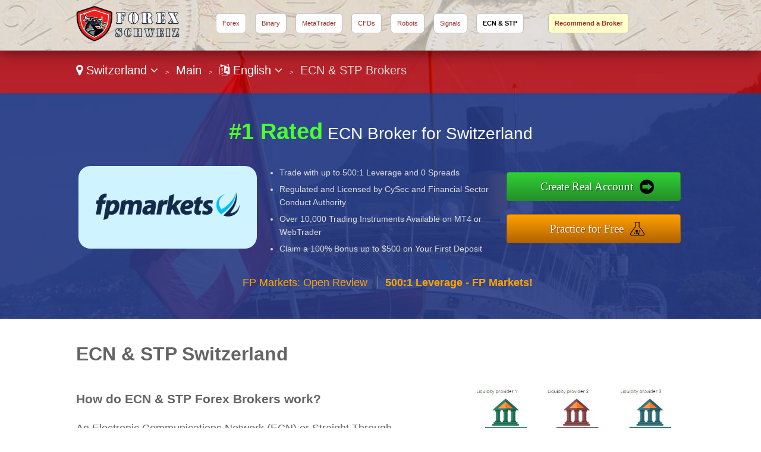

--- FILE ---
content_type: text/html
request_url: https://www.onlinetradingswitzerland.ch/lang-en/review/page-1/filter-ecn/
body_size: 52332
content:
<!DOCTYPE html>

<html lang="en">
<head>
  <meta http-equiv="Content-Type" content="text/html; charset=UTF-8" />
  <title>ECN Switzerland - Best STP & ECN Brokers for Swiss</title>
  <meta name="description" content="Seeking ECN information in Switzerland? Read our reviews of the top brokers providing ECN & STP accounts for Swiss. Browse the safest and most secure options for Swiss and avoid making a bad investment.">
  <meta name="viewport" content="width=device-width,initial-scale=1,maximum-scale=1">
  
  
  <link href="https://source.rvmp.net/images/flags/ch.png" rel="shortcut icon" type="image/x-icon" />
  <link rel="alternate" href="https://www.onlinetradingswitzerland.ch/lang-de/review/page-1/filter-ecn/" hreflang="de-ch">
  <link rel="alternate" href="https://www.onlinetradingswitzerland.ch/lang-fr/review/page-1/filter-ecn/" hreflang="fr-ch">
  <link rel="alternate" href="https://www.onlinetradingswitzerland.ch/lang-it/review/page-1/filter-ecn/" hreflang="it-ch">
  <link rel="alternate" href="https://www.onlinetradingswitzerland.ch/lang-en/review/page-1/filter-ecn/" hreflang="en-ch">
  <link rel="stylesheet" href="/cm/css/font-awesome.min.css">
  <link rel="stylesheet" href="https://e02a11977a5b4238cff2.ucr.io/https://source.rvmp.net/images/go-style.css">
  <link rel="stylesheet" href="/go-style-custom.css">
  <link rel="stylesheet" href="https://e02a11977a5b4238cff2.ucr.io/https://source.rvmp.net/images/go-mobile-style.css">
  <link rel="stylesheet" href="/go-mobile-style-custom.css">
  <style>
	.button-flag:before {
		background:url(https://e02a11977a5b4238cff2.ucr.io/https://source.rvmp.net/images/flags/ch.png) no-repeat left center transparent !important;
	}

  </style>

   <link rel="stylesheet" href="https://e02a11977a5b4238cff2.ucr.io/https://source.rvmp.net/font-awesome-animation.min.css">
   <link rel="stylesheet" href="https://e02a11977a5b4238cff2.ucr.io/https://source.rvmp.net/aos.css">
<script defer data-domain="onlinetradingswitzerland.ch" src="https://plausible.io/js/script.outbound-links.js"></script>
</head>
<body style="background-image:url(/images/ch-bg.jpg)">
<header style="" data-aos="fade-down">
  <div id="header">
	<div class="xlogocontain" style="">
	<a href="https://www.onlinetradingswitzerland.ch/lang-en/" title="online forex Switzerland"><img src="https://www.onlinetradingswitzerland.ch/images/forexschweiz.png" alt="logo"></a>
	</div>
	<div class="mobile-button-contain">
	<a id="menubars" class="fa fa-bars" aria-hidden="true" href="javascript:void(0)" onclick="document.getElementById('xbannercontain').style.display='block';document.getElementById('menubars').style.display='none';document.getElementById('menubars1').style.display='block';"></a>
	<a id="menubars1" class="fa fa-bars" aria-hidden="true" href="javascript:void(0)" onclick="document.getElementById('xbannercontain').style.display='none';document.getElementById('menubars').style.display='block';document.getElementById('menubars1').style.display='none';"></a>
	</div>
	<div id="xbannercontain" class="xbannercontain" style="">
		<div class="topmenu-contain">
			<div class="topmenu">
			<a href="https://www.onlinetradingswitzerland.ch/lang-en/review/" title="Forex Switzerland">Forex</a>
			</div>
			<div class="topmenu">
			<a href="https://www.onlinetradingswitzerland.ch/lang-en/review/page-1/filter-binary/" title="Binary Switzerland">Binary</a>
			</div>
			<div class="topmenu">
			<a href="https://www.onlinetradingswitzerland.ch/lang-en/review/page-1/filter-metatrader/" title="metatrader Switzerland">MetaTrader</a>
			</div>
			<div class="topmenu">
			<a href="https://www.onlinetradingswitzerland.ch/lang-en/review/page-1/filter-cfds/" title="CFDs Switzerland">CFDs</a>
			</div>
			<div class="topmenu">
			<a href="https://www.onlinetradingswitzerland.ch/lang-en/review/page-1/filter-robots/" title="Robots Switzerland">Robots</a>
			</div>
			<div class="topmenu">
			<a href="https://www.onlinetradingswitzerland.ch/lang-en/review/page-1/filter-signals/" title="Signals Switzerland">Signals</a>
			</div>
			<div class="topmenu extopmenu">
			<a href="https://www.onlinetradingswitzerland.ch/lang-en/review/page-1/filter-ecn/" title="ECN & STP Switzerland" style="font-weight:bold; color:#000000">ECN & STP</a>
			</div>
			<div class="topmenu">
			<a href="https://www.onlinetradingswitzerland.ch/lang-en/review/page-1/filter-crypto/" title="Cryptos Switzerland">Cryptos</a>
			</div>
			<div class="chromehack"> </div>
		</div>
			<div class="topmenu redtabb-rec" style="" onclick="window.location = 'https://www.secure-reg.net/btag/20054178272-fx-';">
			<a href="https://www.secure-reg.net/btag/20054178272-fx-" title="recommend a broker uk" class="redtab1">Recommend a Broker</a>
			</div>

	</div>
	<div class="chromehack"> </div>
  </div>
</header>
<div class="wrapper" style="">
	<div id="importantmessage1" class="importantmessage" align="center" style="display:none; min-width:260px;">
		<a href="javascript:void(0)" onclick="document.getElementById('importantmessage1').style.display='none';document.getElementById('fade').style.display='none'" class="fa fa-times-circle-o closei" aria-hidden="true"></a>
		<h3><h4 class="fa fa-language" aria-hidden="true" style="font-size:20px; margin:0">&nbsp; Change Language</h4></h3>
		<div>
<p><a href="https://www.onlinetradingswitzerland.ch/lang-de/review/page-1/filter-ecn/" title="forex Switzerland Deutsch">Deutsch</a></p><p><a href="https://www.onlinetradingswitzerland.ch/lang-fr/review/page-1/filter-ecn/" title="forex Switzerland Français">Français</a></p><p><a href="https://www.onlinetradingswitzerland.ch/lang-it/review/page-1/filter-ecn/" title="forex Switzerland Italiano">Italiano</a></p><p>English</p>
<a href="javascript:void(0)" onclick="document.getElementById('importantmessage1').style.display='none';document.getElementById('fade').style.display='none'" class="regi">CLOSE</a>
		</div>
	</div>

<div class="header1" style="">
	<div class="navcontain" style=""><a href="https://www.forexagentreviews.com/go/" style="color:white" class="top-countrylink"><span class="fa fa-map-marker" aria-hidden="true"></span> Switzerland <span class="fa fa-angle-down" aria-hidden="true"></span></a> &nbsp;<span style="font-size:11px">&gt;</span>&nbsp; 
	<a href="https://www.onlinetradingswitzerland.ch/lang-en/" style="color:white">Main</a> &nbsp;<span style="font-size:11px">&gt;</span>&nbsp; <a href="javascript:void(0)" onclick="document.getElementById('importantmessage1').style.display='block';document.getElementById('fade').style.display='block'" style="color:white" class="top-languagelink"><span class="fa fa-language" aria-hidden="true"></span> English <span class="fa fa-angle-down" aria-hidden="true"></span></a> &nbsp;<span style="font-size:11px">&gt;</span>&nbsp; ECN & STP Brokers
	</div>
</div>
	<div class="content4 no11" style="">
	  <div class="content4-contain">
		<h2 class="compare4" style="">
		<span class="no1">#1 Rated</span> ECN Broker for Switzerland
		</h2>
		<div class="no1-left" style="" data-aos="zoom-in-right">
			<div class="no1-logo" style="background-color:#cff4ff">
			<a href="https://go.fpmarkets.com/visit/?bta=35341&nci=5688&afp=" rel="nofollow" target="_blank"><img src="https://e02a11977a5b4238cff2.ucr.io/https://source.rvmp.net/images/forex/logo/fpmarkets2.png" alt="fpmarkets"></a>
			</div>
		</div>
		<div class="no1-right" style="" data-aos="fade-down">
			<ul class="no1-ul" style=""><li>Trade with up to 500:1 Leverage and 0 Spreads</li>
<li>Regulated and Licensed by CySec and Financial Sector Conduct Authority</li>
<li>Over 10,000 Trading Instruments Available on MT4 or WebTrader</li>
<li>Claim a 100% Bonus up to $500 on Your First Deposit</li>

			</ul>
		</div>
		<div class="no1-buttons-contain" data-aos="zoom-in-left">
		 <div class="no1-button-contain" style="">
		  <div class="button-containl">
			<div style="">
			<a class="realbutton" href="https://go.fpmarkets.com/visit/?bta=35341&nci=5688&afp=" rel="nofollow" target="_blank" style="">Create Real Account</a>
			</div>
		  </div>
		 </div>
		 <div class="no1-button-contain1" style="">
		  <div class="button-containr">
			<div style="">
			<a class="boxbutton2" href="https://go.fpmarkets.com/visit/?bta=35341&nci=5403&afp=" target='_blank' rel='nofollow' style="">Practice for Free</a>
			</div>
		  </div>
		 </div>
		 <div class="chromehack"> </div>
	    </div>
		<div class="no1-bottom" style="" data-aos="fade-up">
			<span class="no1-bottom-link first">
			<a href="https://www.onlinetradingswitzerland.ch/lang-en/review/fpmarkets/" title="FP Markets Switzerland">FP Markets: Open Review</a>
			</span>
			<div class="respoclear"> </div>
			<span class="no1-bottom-link">
			<a href="https://go.fpmarkets.com/visit/?bta=35341&nci=5688&afp=" rel="nofollow" target="_blank"><b>500:1 Leverage - FP Markets!</b></a>
			</span>
			<div class="chromehack"> </div>
		</div>
		<div class="chromehack"> </div>
	  </div>
	</div>
	<div class="review">
		<div class="review-contain">
		<h1>ECN & STP Switzerland</h1>
		
				<div class="filter-content1">
				<h3>How do ECN & STP Forex Brokers work?</h3>
				An Electronic Communications Network (ECN) or Straight Through Processing (STP) broker will forward every one of the trades placed on it directly to its “liquidity providers”, who are other market participants such as banks. In Switzerland they are known as “no dealing desk” brokers. When trading on an ECN or STP Forex broker in Switzerland, a trader is not trading against that operator. Therefore a conflict of interest doesn’t exist between the trader and operator.<p />
				ECN and STP Forex brokers usually have spreads that are lower than average, but will charge a commission for each trade. They also will often require Swiss to make a high deposit to get started. This means that ECN and STP accounts for the most part are only accessible to experienced and professional traders in Switzerland.
				</div>
				<div class="filter-content2">
				<img src="/images/ecn-grab.jpg" alt="ecn">
				ECN & STP Brokers
				</div>
				<div class="chromehack"></div><i>Trying to find info about ECN & STP trading in Switzerland? We have written reviews of the best brokers that offer STP account for Swiss. Browse the safest and most secure options for Swiss and avoid making a bad investment.</i><p />
			
			<a href='https://www.onlinetradingswitzerland.ch/lang-en/review/page-1/filter-binary/' title='Switzerland Binary'>Binary</a>
			 &nbsp;/&nbsp; <a href='https://www.onlinetradingswitzerland.ch/lang-en/review/page-1/filter-metatrader/' title='Switzerland MetaTrader'>MetaTrader</a>
			 &nbsp;/&nbsp; <a href='https://www.onlinetradingswitzerland.ch/lang-en/review/page-1/filter-cfds/' title='Switzerland CFDs'>CFDs</a>
			 &nbsp;/&nbsp; <a href='https://www.onlinetradingswitzerland.ch/lang-en/review/page-1/filter-robots/' title='Switzerland Robots'>Robots</a>
			 &nbsp;/&nbsp; <a href='https://www.onlinetradingswitzerland.ch/lang-en/review/page-1/filter-signals/' title='Switzerland Signals'>Signals</a>
			 &nbsp;/&nbsp; <b>ECN & STP</b>
			 &nbsp;/&nbsp; <a href='https://www.onlinetradingswitzerland.ch/lang-en/review/page-1/filter-crypto/' title='Switzerland Cryptos'>Cryptos</a>
			&nbsp;/&nbsp; <a href='https://www.onlinetradingswitzerland.ch/lang-en/review/' title='Switzerland Forex'>Full List of Switzerland Forex Brokers</a>
		</div>
		<div class="review-list-contain">
			<div class="review-listing stagger1" data-aos="zoom-in-right">
				<div class="review-listing1" style="">
					<div class="review-listing-box" style="background-color:#cff4ff; background-image: url(https://e02a11977a5b4238cff2.ucr.io/https://source.rvmp.net/images/newdigits/1.png)">
						<div class="review-listing-box1" style="">
						<a href="https://go.fpmarkets.com/visit/?bta=35341&nci=5688&afp=" rel="nofollow" target="_blank" title="FP Markets Switzerland review"><img src="https://e02a11977a5b4238cff2.ucr.io/https://source.rvmp.net/images/forex/logo/fpmarkets2.png" alt="FP Markets Switzerland"></a>
						</div>
					</div>
				</div>
				<div class="review-listing-score" style="background-color:#cff4ff; color:black">

					<a style="color:black" href="https://www.onlinetradingswitzerland.ch/lang-en/review/fpmarkets/" title="FP Markets Switzerland">9.5</a><span class="of10">/10</span>
				</div>
				<div class="review-listing-title" style="">
					<div class="review-listing-rate-contain">
						<div class="review-listing-stars">
						<a href='https://www.onlinetradingswitzerland.ch/lang-en/review/fpmarkets/' title="FP Markets ECN & STP Switzerland"><img src="https://e02a11977a5b4238cff2.ucr.io/https://source.rvmp.net/images/new-stars/starsz-10.png" alt="stars" class="boxstars1" style=""></a>
						</div>
					</div>
				</div>
				<div class="review-listing-call" style="">
					<a href="https://go.fpmarkets.com/visit/?bta=35341&nci=5688&afp=" rel="nofollow" target="_blank" class="realbutton">Make an Account</a>
					<div class="below-button2">
					<a href="https://www.onlinetradingswitzerland.ch/lang-en/review/fpmarkets/" title="FP Markets Switzerland">FP Markets ECN & STP Switzerland</a>
					</div>
				</div>
				<div class="below-button-contain" style="">
						<div class="below-button">
							<div class="specialoffer">Special Offer</div>
							<div class="specialoffer1"><a href="https://go.fpmarkets.com/visit/?bta=35341&nci=5688&afp=" rel="nofollow" target="_blank" title=" filterfound: yes  jew">500:1 Leverage - FP Markets</a></div>
						</div>
				</div>
				<div class="chromehack"> </div>
			</div>
			<div class="review-listing stagger2" data-aos="zoom-in-right">
				<div class="review-listing1" style="">
					<div class="review-listing-box" style="background-color:#0c1c35; background-image: url(https://e02a11977a5b4238cff2.ucr.io/https://source.rvmp.net/images/newdigits/2.png)">
						<div class="review-listing-box1" style="">
						<a href="https://go.blackbull.com/visit/?bta=40667&nci=5366" rel="nofollow" target="_blank" title="BlackBull Markets Switzerland review"><img src="https://e02a11977a5b4238cff2.ucr.io/https://source.rvmp.net/images/forex/logo/blackbull2.png" alt="BlackBull Markets Switzerland"></a>
						</div>
					</div>
				</div>
				<div class="review-listing-score" style="background-color:#0c1c35; color:white">

					<a style="color:white" href="https://www.onlinetradingswitzerland.ch/lang-en/review/blackbullmarkets/" title="BlackBull Markets Switzerland">9.4</a><span class="of10">/10</span>
				</div>
				<div class="review-listing-title" style="">
					<div class="review-listing-rate-contain">
						<div class="review-listing-stars">
						<a href='https://www.onlinetradingswitzerland.ch/lang-en/review/blackbullmarkets/' title="BlackBull Markets ECN & STP Switzerland"><img src="https://e02a11977a5b4238cff2.ucr.io/https://source.rvmp.net/images/new-stars/starsz-9.png" alt="stars" class="boxstars1" style=""></a>
						</div>
					</div>
				</div>
				<div class="review-listing-call" style="">
					<a href="https://go.blackbull.com/visit/?bta=40667&nci=5366" rel="nofollow" target="_blank" class="realbutton">Make an Account</a>
					<div class="below-button2">
					<a href="https://www.onlinetradingswitzerland.ch/lang-en/review/blackbullmarkets/" title="BlackBull Markets Switzerland">BlackBull Markets ECN & STP Switzerland</a>
					</div>
				</div>
				<div class="below-button-contain" style="">
						<div class="below-button">
							<div class="specialoffer">Special Offer</div>
							<div class="specialoffer1"><a href="https://go.blackbull.com/visit/?bta=40667&nci=5366" rel="nofollow" target="_blank" title=" filterfound: yes  good">Explore Now! - BlackBull Markets</a></div>
						</div>
				</div>
				<div class="chromehack"> </div>
			</div>
			<div class="review-listing stagger1" data-aos="zoom-in-right">
				<div class="review-listing1" style="">
					<div class="review-listing-box" style="background-color:#601543; background-image: url(https://e02a11977a5b4238cff2.ucr.io/https://source.rvmp.net/images/newdigits/3.png)">
						<div class="review-listing-box1" style="">
						<a href="https://go.ultimamarkets.com/visit/?bta=35269&nci=5387" rel="nofollow" target="_blank" title="Ultima Markets Switzerland review"><img src="https://e02a11977a5b4238cff2.ucr.io/https://source.rvmp.net/images/forex/logo/ultimamarkets.png" alt="Ultima Markets Switzerland"></a>
						</div>
					</div>
				</div>
				<div class="review-listing-score" style="background-color:#601543">

					<a href="https://www.onlinetradingswitzerland.ch/lang-en/review/ultimamarkets/" title="Ultima Markets Switzerland">9.2</a><span class="of10">/10</span>
				</div>
				<div class="review-listing-title" style="">
					<div class="review-listing-rate-contain">
						<div class="review-listing-stars">
						<a href='https://www.onlinetradingswitzerland.ch/lang-en/review/ultimamarkets/' title="Ultima Markets ECN & STP Switzerland"><img src="https://e02a11977a5b4238cff2.ucr.io/https://source.rvmp.net/images/new-stars/starsz-9.png" alt="stars" class="boxstars1" style=""></a>
						</div>
					</div>
				</div>
				<div class="review-listing-call" style="">
					<a href="https://go.ultimamarkets.com/visit/?bta=35269&nci=5387" rel="nofollow" target="_blank" class="realbutton">Make an Account</a>
					<div class="below-button2">
					<a href="https://www.onlinetradingswitzerland.ch/lang-en/review/ultimamarkets/" title="Ultima Markets Switzerland">Ultima Markets ECN & STP Switzerland</a>
					</div>
				</div>
				<div class="below-button-contain" style="">
						<div class="below-button">
							<div class="specialoffer">Special Offer</div>
							<div class="specialoffer1"><a href="https://go.ultimamarkets.com/visit/?bta=35269&nci=5387" rel="nofollow" target="_blank" title=" filterfound: yes  jew">20%-50% bonus - Ultima Markets</a></div>
						</div>
				</div>
				<div class="chromehack"> </div>
			</div>
			<div class="review-listing stagger2" data-aos="zoom-in-right">
				<div class="review-listing1" style="">
					<div class="review-listing-box" style="background-color:#d6d1fa; background-image: url(https://e02a11977a5b4238cff2.ucr.io/https://source.rvmp.net/images/newdigits/4.png)">
						<div class="review-listing-box1" style="">
						<a href="https://www.onlinetradingswitzerland.ch/lang-en/review/admiralmarkets/" title="Admiral Markets Switzerland review"><img src="https://e02a11977a5b4238cff2.ucr.io/https://source.rvmp.net/images/forex/logo/admiralmarkets.png" alt="Admiral Markets Switzerland"></a>
						</div>
					</div>
				</div>
				<div class="review-listing-score" style="background-color:#d6d1fa; color:black">

					<a style="color:black" href="https://www.onlinetradingswitzerland.ch/lang-en/review/admiralmarkets/" title="Admiral Markets Switzerland">8.6</a><span class="of10">/10</span>
				</div>
				<div class="review-listing-title" style="">
					<div class="review-listing-rate-contain">
						<div class="review-listing-stars">
						<a href='https://www.onlinetradingswitzerland.ch/lang-en/review/admiralmarkets/' title="Admiral Markets ECN & STP Switzerland"><img src="https://e02a11977a5b4238cff2.ucr.io/https://source.rvmp.net/images/new-stars/starsz-9.png" alt="stars" class="boxstars1" style=""></a>
						</div>
					</div>
				</div>
				<div class="review-listing-call" style="">
					<a href="https://www.onlinetradingswitzerland.ch/lang-en/review/admiralmarkets/" class="realbutton">Open Review</a>
					<div class="below-button2">
					<a href="https://www.onlinetradingswitzerland.ch/lang-en/review/admiralmarkets/" title="Admiral Markets Switzerland">Admiral Markets ECN & STP Switzerland</a>
					</div>
				</div>
				<div class="below-button-contain" style="">
						<div class="below-button">
							<div class="specialoffer">Special Offer</div>
							<div class="specialoffer1"><a href="https://www.onlinetradingswitzerland.ch/lang-en/review/admiralmarkets/" title=" filterfound: yes  jew">100% Bonus - Admiral Markets</a></div>
						</div>
				</div>
				<div class="chromehack"> </div>
			</div>
			<div class="review-listing stagger1" data-aos="zoom-in-right">
				<div class="review-listing1" style="">
					<div class="review-listing-box" style="background-color:#fcfc77; background-image: url(https://e02a11977a5b4238cff2.ucr.io/https://source.rvmp.net/images/newdigits/5.png)">
						<div class="review-listing-box1" style="">
						<a href="https://afinance.pro/sign-up/real-en/?g=SRF1D" rel="nofollow" target="_blank" title="AMarkets Switzerland review"><img src="https://e02a11977a5b4238cff2.ucr.io/https://source.rvmp.net/images/forex/logo/amarkets.png" alt="AMarkets Switzerland"></a>
						</div>
					</div>
				</div>
				<div class="review-listing-score" style="background-color:#fcfc77; color:black">

					<a style="color:black" href="https://www.onlinetradingswitzerland.ch/lang-en/review/amarkets/" title="AMarkets Switzerland">8.5</a><span class="of10">/10</span>
				</div>
				<div class="review-listing-title" style="">
					<div class="review-listing-rate-contain">
						<div class="review-listing-stars">
						<a href='https://www.onlinetradingswitzerland.ch/lang-en/review/amarkets/' title="AMarkets ECN & STP Switzerland"><img src="https://e02a11977a5b4238cff2.ucr.io/https://source.rvmp.net/images/new-stars/starsz-8.png" alt="stars" class="boxstars1" style=""></a>
						</div>
					</div>
				</div>
				<div class="review-listing-call" style="">
					<a href="https://afinance.pro/sign-up/real-en/?g=SRF1D" rel="nofollow" target="_blank" class="realbutton">Make an Account</a>
					<div class="below-button2">
					<a href="https://www.onlinetradingswitzerland.ch/lang-en/review/amarkets/" title="AMarkets Switzerland">AMarkets ECN & STP Switzerland</a>
					</div>
				</div>
				<div class="below-button-contain" style="">
						<div class="below-button">
							<div class="specialoffer">Special Offer</div>
							<div class="specialoffer1"><a href="https://afinance.pro/sign-up/real-en/?g=SRF1D" rel="nofollow" target="_blank" title=" filterfound: yes  good">15% Bonus - AMarkets</a></div>
						</div>
				</div>
				<div class="chromehack"> </div>
			</div>
			<div class="review-listing stagger2" data-aos="zoom-in-right">
				<div class="review-listing1" style="">
					<div class="review-listing-box" style="background-color:#c0ffe1">
						<div class="review-listing-box1" style="">
						<a href="https://partners.titanfx.com/registration/ref?cp=YYMRZ8XYS4325" rel="nofollow" target="_blank" title="Titan FX Switzerland review"><img src="https://e02a11977a5b4238cff2.ucr.io/https://source.rvmp.net/images/forex/logo/titanfx.png" alt="Titan FX Switzerland"></a>
						</div>
					</div>
				</div>
				<div class="review-listing-score" style="background-color:#c0ffe1; color:black">

					<a style="color:black" href="https://www.onlinetradingswitzerland.ch/lang-en/review/titanfx/" title="Titan FX Switzerland">8.4</a><span class="of10">/10</span>
				</div>
				<div class="review-listing-title" style="">
					<div class="review-listing-rate-contain">
						<div class="review-listing-stars">
						<a href='https://www.onlinetradingswitzerland.ch/lang-en/review/titanfx/' title="Titan FX ECN & STP Switzerland"><img src="https://e02a11977a5b4238cff2.ucr.io/https://source.rvmp.net/images/new-stars/starsz-8.png" alt="stars" class="boxstars1" style=""></a>
						</div>
					</div>
				</div>
				<div class="review-listing-call" style="">
					<a href="https://partners.titanfx.com/registration/ref?cp=YYMRZ8XYS4325" rel="nofollow" target="_blank" class="realbutton">Make an Account</a>
					<div class="below-button2">
					<a href="https://www.onlinetradingswitzerland.ch/lang-en/review/titanfx/" title="Titan FX Switzerland">Titan FX ECN & STP Switzerland</a>
					</div>
				</div>
				<div class="below-button-contain" style="">
						<div class="below-button">
							<div class="specialoffer">Special Offer</div>
							<div class="specialoffer1"><a href="https://partners.titanfx.com/registration/ref?cp=YYMRZ8XYS4325" rel="nofollow" target="_blank" title=" filterfound: yes  good">Free VPS - Titan FX</a></div>
						</div>
				</div>
				<div class="chromehack"> </div>
			</div>
			<div class="review-listing stagger1" data-aos="zoom-in-right">
				<div class="review-listing1" style="">
					<div class="review-listing-box" style="background-color:#f9e5b5">
						<div class="review-listing-box1" style="">
						<a href="https://www.onlinetradingswitzerland.ch/lang-en/review/gomarkets/" title="Go Markets Switzerland review"><img src="https://e02a11977a5b4238cff2.ucr.io/https://source.rvmp.net/images/forex/logo/gomarkets.png" alt="Go Markets Switzerland"></a>
						</div>
					</div>
				</div>
				<div class="review-listing-score" style="background-color:#f9e5b5; color:black">

					<a style="color:black" href="https://www.onlinetradingswitzerland.ch/lang-en/review/gomarkets/" title="Go Markets Switzerland">8.2</a><span class="of10">/10</span>
				</div>
				<div class="review-listing-title" style="">
					<div class="review-listing-rate-contain">
						<div class="review-listing-stars">
						<a href='https://www.onlinetradingswitzerland.ch/lang-en/review/gomarkets/' title="Go Markets ECN & STP Switzerland"><img src="https://e02a11977a5b4238cff2.ucr.io/https://source.rvmp.net/images/new-stars/starsz-8.png" alt="stars" class="boxstars1" style=""></a>
						</div>
					</div>
				</div>
				<div class="review-listing-call" style="">
					<a href="https://www.onlinetradingswitzerland.ch/lang-en/review/gomarkets/" class="realbutton">Open Review</a>
					<div class="below-button2">
					<a href="https://www.onlinetradingswitzerland.ch/lang-en/review/gomarkets/" title="Go Markets Switzerland">Go Markets ECN & STP Switzerland</a>
					</div>
				</div>
				<div class="below-button-contain" style="">
						<div class="below-button">
							<div class="specialoffer">Special Offer</div>
							<div class="specialoffer1"><a href="https://www.onlinetradingswitzerland.ch/lang-en/review/gomarkets/" title=" filterfound: yes  jew">30% Credit Bonus - Go Markets</a></div>
						</div>
				</div>
				<div class="chromehack"> </div>
			</div>
	<div id="importantmessage2" class="importantmessage" align="center" style="display:none; min-width:260px;">
		<a href="javascript:void(0)" onclick="document.getElementById('importantmessage2').style.display='none';document.getElementById('fade').style.display='none'" class="fa fa-times-circle-o closei" aria-hidden="true"></a>
		<h3><b>FP Markets</b> (#1 Alternative)</h3>
		<div>
At this moment our best Forex broker in Switzerland is: <b>FP Markets</b>
<p>
<a class="button-cta" href="https://go.fpmarkets.com/visit/?bta=35341&nci=5688&afp=" target="_blank" rel="nofollow">FP Markets: 500:1 Leverage</a>
</p>
<a href="https://www.onlinetradingswitzerland.ch/lang-en/review/nsfx/" class="regi" target="_blank" rel="nofollow">NSFX</a>
		</div>
	</div>

			<div class="review-listing stagger2" data-aos="zoom-in-right">
				<div class="review-listing1" style="">
					<div class="review-listing-box" style="background-color:#DDDDDD">
						<div class="review-listing-box1" style="">
						<img class="grayscale" src="https://e02a11977a5b4238cff2.ucr.io/https://source.rvmp.net/images/cfd/logo/nsfx.png" alt="NSFX Switzerland">
						</div>
					</div>
				</div>
				<div class="review-listing-score" style="background-color:#DDDDDD; color:#A5A5A5">

					<a style="color:#A5A5A5" href="https://www.onlinetradingswitzerland.ch/lang-en/review/nsfx/" title="NSFX Switzerland">8.1</a><span class="of10">/10</span>
				</div>
				<div class="review-listing-title" style="">
					<div class="review-listing-rate-contain">
						<div class="review-listing-stars">
						<a href='https://www.onlinetradingswitzerland.ch/lang-en/review/nsfx/' title="NSFX ECN & STP Switzerland"><img src="https://e02a11977a5b4238cff2.ucr.io/https://source.rvmp.net/images/new-stars/starsz-8.png" alt="stars" class="boxstars1 grayscale" style=""></a>
						</div>
					</div>
				</div>
				<div class="review-listing-call" style="">
					<a href="javascript:void(0)" class="realbutton realblockedbutton">Make an Account</a>
					<div class="below-button2">
					<a href="https://www.onlinetradingswitzerland.ch/lang-en/review/nsfx/" title="NSFX Switzerland">NSFX ECN & STP Switzerland</a>
					</div>
				</div>
				<div class="below-button-contain" style="">
				</div>
				<div class="chromehack"> </div>
			</div>
	<div id="importantmessage3" class="importantmessage" align="center" style="display:none; min-width:260px;">
		<a href="javascript:void(0)" onclick="document.getElementById('importantmessage3').style.display='none';document.getElementById('fade').style.display='none'" class="fa fa-times-circle-o closei" aria-hidden="true"></a>
		<h3><b>FP Markets</b> (#1 Alternative)</h3>
		<div>
At this moment our best Forex broker in Switzerland is: <b>FP Markets</b>
<p>
<a class="button-cta" href="https://go.fpmarkets.com/visit/?bta=35341&nci=5688&afp=" target="_blank" rel="nofollow">FP Markets: 500:1 Leverage</a>
</p>
<a href="https://www.onlinetradingswitzerland.ch/lang-en/review/xc4/" class="regi" target="_blank" rel="nofollow">4XC</a>
		</div>
	</div>

			<div class="review-listing stagger1" data-aos="zoom-in-right">
				<div class="review-listing1" style="">
					<div class="review-listing-box" style="background-color:#DDDDDD">
						<div class="review-listing-box1" style="">
						<img class="grayscale" src="https://e02a11977a5b4238cff2.ucr.io/https://source.rvmp.net/images/forex/logo/xc4.png" alt="4XC Switzerland">
						</div>
					</div>
				</div>
				<div class="review-listing-score" style="background-color:#DDDDDD; color:#A5A5A5">

					<a style="color:#A5A5A5" href="https://www.onlinetradingswitzerland.ch/lang-en/review/xc4/" title="4XC Switzerland">8.0</a><span class="of10">/10</span>
				</div>
				<div class="review-listing-title" style="">
					<div class="review-listing-rate-contain">
						<div class="review-listing-stars">
						<a href='https://www.onlinetradingswitzerland.ch/lang-en/review/xc4/' title="4XC ECN & STP Switzerland"><img src="https://e02a11977a5b4238cff2.ucr.io/https://source.rvmp.net/images/new-stars/starsz-8.png" alt="stars" class="boxstars1 grayscale" style=""></a>
						</div>
					</div>
				</div>
				<div class="review-listing-call" style="">
					<a href="javascript:void(0)" class="realbutton realblockedbutton">Make an Account</a>
					<div class="below-button2">
					<a href="https://www.onlinetradingswitzerland.ch/lang-en/review/xc4/" title="4XC Switzerland">4XC ECN & STP Switzerland</a>
					</div>
				</div>
				<div class="below-button-contain" style="">
				</div>
				<div class="chromehack"> </div>
			</div>
	<div id="importantmessage4" class="importantmessage" align="center" style="display:none; min-width:260px;">
		<a href="javascript:void(0)" onclick="document.getElementById('importantmessage4').style.display='none';document.getElementById('fade').style.display='none'" class="fa fa-times-circle-o closei" aria-hidden="true"></a>
		<h3><b>FP Markets</b> (#1 Alternative)</h3>
		<div>
At this moment our best Forex broker in Switzerland is: <b>FP Markets</b>
<p>
<a class="button-cta" href="https://go.fpmarkets.com/visit/?bta=35341&nci=5688&afp=" target="_blank" rel="nofollow">FP Markets: 500:1 Leverage</a>
</p>
<a href="https://freshforex.com/traders/promotion/tradable-forex-bonus.html?utm_source=fxagent&utm_medium=banner&utm_campaign=101&ff_mrk=fxagent" class="regi" target="_blank" rel="nofollow">FreshForex</a>
		</div>
	</div>

			<div class="review-listing stagger2" data-aos="zoom-in-right">
				<div class="review-listing1" style="">
					<div class="review-listing-box" style="background-color:#e5f8f9">
						<div class="review-listing-box1" style="">
						<a href="javascript:void(0)" onclick="document.getElementById('importantmessage4').style.display='block';document.getElementById('fade').style.display='block'" title="FreshForex Switzerland review"><img src="https://e02a11977a5b4238cff2.ucr.io/https://source.rvmp.net/images/cfd/logo/freshforex.png" alt="FreshForex Switzerland"></a>
						</div>
					</div>
				</div>
				<div class="review-listing-score" style="background-color:#e5f8f9; color:black">

					<a style="color:black" href="https://www.onlinetradingswitzerland.ch/lang-en/review/freshforex/" title="FreshForex Switzerland">7.8</a><span class="of10">/10</span>
				</div>
				<div class="review-listing-title" style="">
					<div class="review-listing-rate-contain">
						<div class="review-listing-stars">
						<a href='https://www.onlinetradingswitzerland.ch/lang-en/review/freshforex/' title="FreshForex ECN & STP Switzerland"><img src="https://e02a11977a5b4238cff2.ucr.io/https://source.rvmp.net/images/new-stars/starsz-8.png" alt="stars" class="boxstars1" style=""></a>
						</div>
					</div>
				</div>
				<div class="review-listing-call" style="">
					<a href="javascript:void(0)" onclick="document.getElementById('importantmessage4').style.display='block';document.getElementById('fade').style.display='block'" class="realbutton">Make an Account</a>
					<div class="below-button2">
					<a href="https://www.onlinetradingswitzerland.ch/lang-en/review/freshforex/" title="FreshForex Switzerland">FreshForex ECN & STP Switzerland</a>
					</div>
				</div>
				<div class="below-button-contain" style="">
						<div class="below-button">
							<div class="specialoffer">Special Offer</div>
							<div class="specialoffer1"><a href="javascript:void(0)" onclick="document.getElementById('importantmessage4').style.display='block';document.getElementById('fade').style.display='block'" title=" filterfound: yes  jew">123% Bonus - FreshForex</a></div>
						</div>
				</div>
				<div class="chromehack"> </div>
			</div>
	<div id="importantmessage5" class="importantmessage" align="center" style="display:none; min-width:260px;">
		<a href="javascript:void(0)" onclick="document.getElementById('importantmessage5').style.display='none';document.getElementById('fade').style.display='none'" class="fa fa-times-circle-o closei" aria-hidden="true"></a>
		<h3><b>FP Markets</b> (#1 Alternative)</h3>
		<div>
At this moment our best Forex broker in Switzerland is: <b>FP Markets</b>
<p>
<a class="button-cta" href="https://go.fpmarkets.com/visit/?bta=35341&nci=5688&afp=" target="_blank" rel="nofollow">FP Markets: 500:1 Leverage</a>
</p>
<a href="https://www.onlinetradingswitzerland.ch/lang-en/review/fxtm/" class="regi" target="_blank" rel="nofollow">FXTM</a>
		</div>
	</div>

			<div class="review-listing stagger1" data-aos="zoom-in-right">
				<div class="review-listing1" style="">
					<div class="review-listing-box" style="background-color:#DDDDDD">
						<div class="review-listing-box1" style="">
						<img class="grayscale" src="https://e02a11977a5b4238cff2.ucr.io/https://source.rvmp.net/images/cfd/logo/fxtm.png" alt="FXTM Switzerland">
						</div>
					</div>
				</div>
				<div class="review-listing-score" style="background-color:#DDDDDD; color:#A5A5A5">

					<a style="color:#A5A5A5" href="https://www.onlinetradingswitzerland.ch/lang-en/review/fxtm/" title="FXTM Switzerland">7.5</a><span class="of10">/10</span>
				</div>
				<div class="review-listing-title" style="">
					<div class="review-listing-rate-contain">
						<div class="review-listing-stars">
						<a href='https://www.onlinetradingswitzerland.ch/lang-en/review/fxtm/' title="FXTM ECN & STP Switzerland"><img src="https://e02a11977a5b4238cff2.ucr.io/https://source.rvmp.net/images/new-stars/starsz-8.png" alt="stars" class="boxstars1 grayscale" style=""></a>
						</div>
					</div>
				</div>
				<div class="review-listing-call" style="">
					<a href="javascript:void(0)" class="realbutton realblockedbutton">Open Review</a>
					<div class="below-button2">
					<a href="https://www.onlinetradingswitzerland.ch/lang-en/review/fxtm/" title="FXTM Switzerland">FXTM ECN & STP Switzerland</a>
					</div>
				</div>
				<div class="below-button-contain" style="">
				</div>
				<div class="chromehack"> </div>
			</div>
			<div class="review-listb stagger2">
				<div class="review-listing1b">
					<h4><a href='https://www.onlinetradingswitzerland.ch/lang-en/review/nordfx/' title="Switzerland NordFX">NordFX</a></h4>
				</div>
				<div class="review-listingb-score">
				7.4<span class="of10">/10</span>
				</div>
				<div class="review-listingb-title" style="">
					<div class="review-listing-rate-contain">
						<div class="review-listing-stars">
						<a href='https://www.onlinetradingswitzerland.ch/lang-en/review/nordfx/' title="NordFX"><img src="https://e02a11977a5b4238cff2.ucr.io/https://source.rvmp.net/images/new-stars/starsz-7.png" alt="stars" height="24" style=""></a>
						</div>
					</div>
				</div>
				<div class="review-listingb-call" style="">
					<div class="below-button3">
					<a href="https://www.onlinetradingswitzerland.ch/lang-en/review/nordfx/" title="NordFX Switzerland">NordFX Switzerland</a>
					</div>
				</div>
				<div class="chromehack"> </div>
			</div>
			<div class="review-listb stagger1">
				<div class="review-listing1b">
					<h4><a href='https://www.onlinetradingswitzerland.ch/lang-en/review/fbs/' title="Switzerland FBS">FBS</a></h4>
				</div>
				<div class="review-listingb-score">
				7.3<span class="of10">/10</span>
				</div>
				<div class="review-listingb-title" style="">
					<div class="review-listing-rate-contain">
						<div class="review-listing-stars">
						<a href='https://www.onlinetradingswitzerland.ch/lang-en/review/fbs/' title="FBS"><img src="https://e02a11977a5b4238cff2.ucr.io/https://source.rvmp.net/images/new-stars/starsz-7.png" alt="stars" height="24" style=""></a>
						</div>
					</div>
				</div>
				<div class="review-listingb-call" style="">
					<div class="below-button3">
					<a href="https://www.onlinetradingswitzerland.ch/lang-en/review/fbs/" title="FBS Switzerland">FBS Switzerland</a>
					</div>
				</div>
				<div class="chromehack"> </div>
			</div>
			<div class="review-listb stagger2">
				<div class="review-listing1b">
					<h4><a href='https://www.onlinetradingswitzerland.ch/lang-en/review/iforex/' title="Switzerland iForex">iForex</a></h4>
				</div>
				<div class="review-listingb-score">
				7.3<span class="of10">/10</span>
				</div>
				<div class="review-listingb-title" style="">
					<div class="review-listing-rate-contain">
						<div class="review-listing-stars">
						<a href='https://www.onlinetradingswitzerland.ch/lang-en/review/iforex/' title="iForex"><img src="https://e02a11977a5b4238cff2.ucr.io/https://source.rvmp.net/images/new-stars/starsz-7.png" alt="stars" height="24" style=""></a>
						</div>
					</div>
				</div>
				<div class="review-listingb-call" style="">
					<div class="below-button3">
					<a href="https://www.onlinetradingswitzerland.ch/lang-en/review/iforex/" title="iForex Switzerland">iForex Switzerland</a>
					</div>
				</div>
				<div class="chromehack"> </div>
			</div>
			<div class="review-listb stagger1">
				<div class="review-listing1b">
					<h4><a href='https://www.onlinetradingswitzerland.ch/lang-en/review/alvexo/' title="Switzerland Alvexo">Alvexo</a></h4>
				</div>
				<div class="review-listingb-score">
				7.2<span class="of10">/10</span>
				</div>
				<div class="review-listingb-title" style="">
					<div class="review-listing-rate-contain">
						<div class="review-listing-stars">
						<a href='https://www.onlinetradingswitzerland.ch/lang-en/review/alvexo/' title="Alvexo"><img src="https://e02a11977a5b4238cff2.ucr.io/https://source.rvmp.net/images/new-stars/starsz-7.png" alt="stars" height="24" style=""></a>
						</div>
					</div>
				</div>
				<div class="review-listingb-call" style="">
					<div class="below-button3">
					<a href="https://www.onlinetradingswitzerland.ch/lang-en/review/alvexo/" title="Alvexo Switzerland">Alvexo Switzerland</a>
					</div>
				</div>
				<div class="chromehack"> </div>
			</div>
			<div class="review-listb stagger2">
				<div class="review-listing1b">
					<h4><a href='https://www.onlinetradingswitzerland.ch/lang-en/review/roinvesting/' title="Switzerland ROInvesting">ROInvesting</a></h4>
				</div>
				<div class="review-listingb-score">
				6.6<span class="of10">/10</span>
				</div>
				<div class="review-listingb-title" style="">
					<div class="review-listing-rate-contain">
						<div class="review-listing-stars">
						<a href='https://www.onlinetradingswitzerland.ch/lang-en/review/roinvesting/' title="ROInvesting"><img src="https://e02a11977a5b4238cff2.ucr.io/https://source.rvmp.net/images/new-stars/starsz-7.png" alt="stars" height="24" style=""></a>
						</div>
					</div>
				</div>
				<div class="review-listingb-call" style="">
					<div class="below-button3">
					<a href="https://www.onlinetradingswitzerland.ch/lang-en/review/roinvesting/" title="ROInvesting Switzerland">ROInvesting Switzerland</a>
					</div>
				</div>
				<div class="chromehack"> </div>
			</div>
			<div class="nextprev-contain">
				<div class="chromehack"> </div>
			</div>
		</div>
	</div>
	<div class="content5" style="">
	  <div class="content5-contain">
		<div class="content5-left" data-aos="zoom-in-right">
			<h2>Can I Trade Forex in Switzerland Legally</h2>
			<div class="legal-desc">
			<span style="color:blue"><b>Yes!</b> It is 100% legal and safe for any Switzerland to trade Forex.</span> Every Switzerland Forex broker listed in our top 5 is regulated by an authority such as the CySEC and is respectful of the law. We will never send you to any Forex broker that is illegal in Switzerland.
			<p />For more information read: <a href="https://www.onlinetradingswitzerland.ch/lang-en/article/legal-info/">Is Forex trading legal in Switzerland?</a>
			</div>
		</div>
		<div class="content5-right" data-aos="zoom-in-left">
		<a href="https://www.onlinetradingswitzerland.ch/lang-en/article/legal-info/"><img src="/images/legal-info.png" alt="Is Forex Trading Legal in Switzerland? Details Inside Switzerland"></a>
		</div>
		<div class="chromehack" style=""> </div>
	  </div>
	</div>
	<div class="content6" style="">
	  <div class="content6-contain">
		<div class="content6-left" data-aos="zoom-in-right">
		<img src="/images/forex-agent.jpg" alt="Switzerland forex">
		</div>
		<div class="content6-right" data-aos="zoom-in-left">
			<h2>Reviews for All Broker Forex Switzerland</h2>
			<div class="far-desc">
			<i>OnlineTradingSwitzerland.ch</i> has won awards as the best Forex review portal website. Launched in 2013, our team has grown a reputation for producing fair and thourough reviews online trading platforms for Swiss. We are clear and concise in our tests of Switzerland Forex trading company offerings.
			<p /><span style="font-size:14px">Note: If you don't reside in Switzerland
			<a href="https://www.forexagentreviews.com/go/">change to the right version of our site</a>.</span>
			</div>
		</div>
		<div class="chromehack" style=""> </div>
	  </div>
	</div>
	<div class="content2" style="">
	  <div class="content2-contain">
		<div class="compare2" style="" data-aos="fade-up">
			<div class="graybuttons" style="">
			<a href="https://www.onlinetradingswitzerland.ch/lang-en/review/plus500/" title="Plus 500 Switzerland review"><img src="https://e02a11977a5b4238cff2.ucr.io/https://source.rvmp.net/images/buttons/forex/plus500.png" alt="Plus 500 Switzerland" height="30" class="grayscale"></a>
			</div>
			<div class="graybuttons" style="">
			<a href="https://www.onlinetradingswitzerland.ch/lang-en/review/xm/" title="XM Switzerland review"><img src="https://e02a11977a5b4238cff2.ucr.io/https://source.rvmp.net/images/buttons/forex/xm.png" alt="XM Switzerland" height="30" class="grayscale"></a>
			</div>
			<div class="graybuttons" style="">
			<a href="https://www.onlinetradingswitzerland.ch/lang-en/review/fbs/" title="FBS Switzerland review"><img src="https://e02a11977a5b4238cff2.ucr.io/https://source.rvmp.net/images/buttons/forex/fbs.png" alt="FBS Switzerland" height="30" class="grayscale"></a>
			</div>
			<div class="graybuttons" style="">
			<a href="https://www.onlinetradingswitzerland.ch/lang-en/review/instaforex/" title="InstaForex Switzerland review"><img src="https://e02a11977a5b4238cff2.ucr.io/https://source.rvmp.net/images/buttons/forex/instaforex.png" alt="InstaForex Switzerland" height="30" class="grayscale"></a>
			</div>
			<div class="graybuttons" style="">
			<a href="https://www.onlinetradingswitzerland.ch/lang-en/review/xtrade/" title="XTrade Switzerland review"><img src="https://e02a11977a5b4238cff2.ucr.io/https://source.rvmp.net/images/buttons/forex/xtrade.png" alt="XTrade Switzerland" height="30" class="grayscale"></a>
			</div>
			<div class="graybuttons" style="">
			<a href="https://www.onlinetradingswitzerland.ch/lang-en/review/ufx/" title="UFX Switzerland review"><img src="https://e02a11977a5b4238cff2.ucr.io/https://source.rvmp.net/images/buttons/forex/ufx.png" alt="UFX Switzerland" height="30" class="grayscale"></a>
			</div>
			<div class="graybuttons" style="">
			<a href="https://www.onlinetradingswitzerland.ch/lang-en/review/hotforex/" title="HotForex Switzerland review"><img src="https://e02a11977a5b4238cff2.ucr.io/https://source.rvmp.net/images/buttons/forex/hotforex.png" alt="HotForex Switzerland" height="30" class="grayscale"></a>
			</div>
			<div class="graybuttons" style="">
			<a href="https://www.onlinetradingswitzerland.ch/lang-en/review/etoro/" title="eToro Switzerland review"><img src="https://e02a11977a5b4238cff2.ucr.io/https://source.rvmp.net/images/buttons/forex/etoro.png" alt="eToro Switzerland" height="30" class="grayscale"></a>
			</div>
			<div class="graybuttons" style="">
			<a href="https://www.onlinetradingswitzerland.ch/lang-en/review/iqoption/" title="IQ Option Switzerland review"><img src="https://e02a11977a5b4238cff2.ucr.io/https://source.rvmp.net/images/buttons/forex/iqoption.png" alt="IQ Option Switzerland" height="30" class="grayscale"></a>
			</div>
			<div class="graybuttons" style="">
			<a href="https://www.onlinetradingswitzerland.ch/lang-en/review/etx/" title="ETX Switzerland review"><img src="https://e02a11977a5b4238cff2.ucr.io/https://source.rvmp.net/images/buttons/forex/etx.png" alt="ETX Switzerland" height="30" class="grayscale"></a>
			</div>
			<div class="graybuttons" style="">
			<a href="https://www.onlinetradingswitzerland.ch/lang-en/review/option24/" title="24 Option Switzerland review"><img src="https://e02a11977a5b4238cff2.ucr.io/https://source.rvmp.net/images/buttons/forex/option24.png" alt="24 Option Switzerland" height="30" class="grayscale"></a>
			</div>
			<div class="graybuttons" style="">
			<a href="https://www.onlinetradingswitzerland.ch/lang-en/review/fxtm/" title="FXTM Switzerland review"><img src="https://e02a11977a5b4238cff2.ucr.io/https://source.rvmp.net/images/buttons/forex/fxtm.png" alt="FXTM Switzerland" height="30" class="grayscale"></a>
			</div>
			<div class="chromehack" style=""> </div>
		</div>
		<div class="closetitle" style="">
		<a href="https://www.onlinetradingswitzerland.ch/lang-en/review/">List of all Switzerland Forex Broker Reviews</a>
		</div>
	  </div>
	</div>
	<div class="wrapper1" style="">
	  <div class="">
		<div class="bottom-banners" style="">
			<div class="addisclaimer" style="float:none; width:auto">
			ADVERTISEMENT
			</div>
			<a href='http://go.fpmarkets.com/visit/?bta=35341&nci=5467&afp=' rel='nofollow' target='_blank'><img src='https://source.rvmp.net/images/banners/forex/FPM_Gold_V04.jpg' alt='fpmarkets'></a>
		</div>
		
		<div class="bottom-banners" style="">
			<div class="addisclaimer" style="float:none; width:auto">
			ADVERTISEMENT
			</div>
			<a href='https://go.blackbull.com/visit/?bta=40667&nci=5366' rel='nofollow' target='_blank'><img src='https://source.rvmp.net/images/banners/forex/en300x250px_2c2af1d2.jpg' alt='blackbull'></a>
		</div>
		
		<div class="chromehack" style=""> </div>
	  </div>
	</div>
	<div class="content3">
	  <div class="content3-contain">
		<h2>Sign Up For Our Newsletter</h2>
		<div class="nlcenter">
<form method="POST" action="https://contact.revampscripts.com">
<input type="hidden" name="doneoverwrite" value="OnlineTradingSwitzerland.ch" >
<input type="hidden" name="site_country" value="switzerland" >
<input type="hidden" name="site_language" value="en" >
<input type="hidden" name="site_category" value="fx" >
<input type="hidden" name="name" value="" >
<input type="hidden" name="site_type" value="player" >
<input type="hidden" name="newsletter_offer" value="500:1 Leverage" >
<input type="hidden" name="comments" value="I want to subscribe to your newsletter!" >
<input type="hidden" name="website" value="Send Message" >
<div class="notify">
	<input type="email" id="emailer" name="emailer" placeholder="your@email.com" aria-label="Email">
	<div class="addon">
		<input type="submit" value="Add ME!">
	</div>
	<input type="hidden" name="verifytext" value="text" >
</div>
</form>
<div class="chromehack"> </div>
		
			<div class="signup3-text">
Receive <b>500:1 Leverage</b> and other exclusive trading offers for Switzerland straight into your inbox.
			</div>
		
			<div class="chromehack"> </div>
		</div>
	  </div>
	</div>
<div id="fade" class="black_overlay"></div>
	<footer style="">
		<div class="xlanguageversion"><a href="https://www.onlinetradingswitzerland.ch/lang-de/review/page-1/filter-ecn/" title="forex Switzerland Deutsch">Deutsch</a> &nbsp; &nbsp; <a href="https://www.onlinetradingswitzerland.ch/lang-fr/review/page-1/filter-ecn/" title="forex Switzerland Français">Français</a> &nbsp; &nbsp; <a href="https://www.onlinetradingswitzerland.ch/lang-it/review/page-1/filter-ecn/" title="forex Switzerland Italiano">Italiano</a> &nbsp; &nbsp; <b>English</b>
		</div>
		<div class="copyright" style="">
			<div class="copyrightr">
		<div class="xcountryversion">
			<div class="xcv-flag">
			<img src="https://e02a11977a5b4238cff2.ucr.io/https://source.rvmp.net/images/flags/ch.png" alt="ch flag">
			</div>
			<div class="xcv-text">
			Switzerland
			</div>
			<div class="xcv-change">
			<a href="https://www.forexagentreviews.com/go/">Change Country</a>
			</div>
		</div>
			</div>
			<div class="copyrightl">
			<a href="https://www.onlinetradingswitzerland.ch/lang-en/" title="forex reviews"><img src="https://www.onlinetradingswitzerland.ch/cm/images/forex-agent-reviews.png" height="50" alt="forex reviews"></a>
			</div>
			<div class="copyrightc">
			<a href="https://www.onlinetradingswitzerland.ch/about/en/">About Us</a>
			&nbsp;
			<a href="https://www.onlinetradingswitzerland.ch/contact/en/">Contact Us</a>
			&nbsp;
			<a href="https://www.onlinetradingswitzerland.ch/privacy/en/">Privacy</a>
			&nbsp;
			<a href="https://www.onlinetradingswitzerland.ch/lang-en/article/legal-info/">Legal</a>
			&nbsp;
			<a href="/sitemaps/sitemap-switzerland.xml">Sitemap</a>
			<p />
			©2025 OnlineTradingSwitzerland.ch All Rights Reserved
			</div>
			<div class="chromehack"> </div>
			<p />
			Disclaimer: Reproduction in whole or in part in every form or medium without express written permission of is prohibited. This website is a promotional feature and the site has been paid for to host the following positive review about these trading platforms - these reviews are not provided by an independent consumer. This reviews website is supported by payment from operators who are ranked on the site and the payment impacts the ranking of the sites listed. General Risk Warning: The financial services reviewed here carry a high level of risk and can result in the loss of all your funds. <a href="https://network.revampscripts.com/OnlineTradingSwitzerland.ch/">OnlineTradingSwitzerland.ch Verified at Revamp Scripts</a><p />
<div style='border:1px solid silver; padding:8px; font-style:none; margin:5px'>
General Risk Warning: The financial services reviewed here carry a high level of risk and can result in the loss of all your funds.
</div>
		</div>
	</footer>
</div>
<script src="https://e02a11977a5b4238cff2.ucr.io/https://source.rvmp.net/aos.js"></script>
<script>
    AOS.init();
</script>
	
</body>
</html>

--- FILE ---
content_type: text/css
request_url: https://www.onlinetradingswitzerland.ch/go-style-custom.css
body_size: 3989
content:
	header {
		width:100%;
		background-color: black;
                background-image: url(https://www.onlinetradingswitzerland.ch/images/fs-bg.jpg);
		height:85px;
		position:fixed;
		z-index:1001;
		box-shadow: 0px 0px 25px 0px rgba(0, 0, 0, 0.65);
	}
	footer {
		width:100%;
		margin:0 auto;
		padding-top:10px;
		clear:both;
		background-color: #FCFCE6;
	}
	a {
		color:#FA7816;
		text-decoration:none;
	}
	#menubars:link, #menubars:visited {
		color:red;
	}
	#menubars:hover, #menubars:active {
		color:#777777;
	}
	.redtabb-rec {
		background-color:#ffffc9 !important;
	}
	.redtabb-rec a {
		color:#444444;
		font-weight:bold;
	}
	.topmenu {
		font-size: 11px;
		padding: 10px;
		background-color: white;
		margin-right: 5px;
		margin-left: 10px;
		margin-bottom: 15px;
		border-radius: 6px;
		border: 1px solid silver;
	}
	.topmenu a {
		color: #9B2F2F;
	}
	.header1 {
		margin:0 auto;
		background-color:rgba(196, 0, 0, 0.8);
		height:72px;
		width:100%;
		box-shadow: 0px 0px 9px 0px rgba(0, 0, 0, 0.35);
	}
	.content2 {
		width:100%;
		margin:0 auto;
		background-color: #121212;
		box-shadow: 0px 0px 9px 0px rgba(0, 0, 0, 0.35);
		background-image:url(https://www.forexagentreviews.com/images/fxagent-bg.gif);
	}
	.content2 a {
		color:#DDDDDD;
	}
	.xlogocontain {
		float:left;
		width:22%;
		text-align:left !important;
	}
	.xbannercontain {
		float:right;
		width:78%;
		text-align:right;
		padding-top:12px;
	}
	.topmenu-contain {
		width:70%;
		float:left;
		overflow: hidden;
		height: 50px;
	}	
	.list-checks {
		width:25%;
		float:left;
		text-align:center;
	}
	.list-checks b.fa {
		font-size: 32px !important;
		text-align: center !important;
		padding:0 !important;
		float:none !important;
	}
	
	#light2 {
		display: block;
		margin: 0 auto;
		border: 0;
		overflow: auto;
		font-family: arial;
		font-size: 14px;
		max-width: 100%;
		top: auto;
		right: auto;
		position: fixed;
		bottom: 0;
		width: 100%;
		background-color: #CCCCCC;
		z-index: 1050;
		-webkit-box-shadow: #EEEEEE 0px 0px 10px 0px;
		-moz-box-shadow: #EEEEEE 0px 0px 10px 0px;
		box-shadow: #EEEEEE 0px 0px 10px 0px;
	}
	.light_inner {
		max-width:1024px;
	}
	.iunderstand {
		float:right;
		width:15%;
		padding:10px 4px;
		font-size:12px;
		padding-left:20px;
		font-weight:normal;
		background-position:left;
		background-repeat:no-repeat;
		background-color:#CCCCCC;
		height:16px;
	}
	.disclaimerfixed {
		float:left;
		width:80%;
		padding:5px 4px;
		font-size:12px;
		text-align:left;
		color:#444444;
	}
	.iunderstand .fa {
		font-size:11px !important;
	}
	#importantmessage2 {
		width:100%;
		margin:0 auto;
	}
	
	.contentorange {
		background-color: #dbe6f5;
		background: -webkit-gradient(linear, left top, left bottom, from(#fffcd9), to(#dbe6f5));
		background: -moz-linear-gradient(top, #fffcd9, #dbe6f5);
		background: linear-gradient(to bottom, #fffcd9, #dbe6f5);
	}
	.contentpurple h2, .contentpink h2, .contentblue h2, .contentgreen h2, .contentorange h2 {
		color:black;
	}
	.content5 {
		margin: 0 auto;
		width: 100%;
		background-color: #DDDDDD;
		background: -webkit-gradient(linear, left top, left bottom, from(#DDDDDD), to(#d5d5d5));
		background: -moz-linear-gradient(top, #DDDDDD, #d5d5d5);
		background: linear-gradient(to bottom, #DDDDDD, #d5d5d5);
	}

	.contentgreen {
		background-color: #d5d5d5;
		background: -webkit-gradient(linear, left top, left bottom, from(#d5d5d5), to(#fffcd9));
		background: -moz-linear-gradient(top, #d5d5d5, #fffcd9);
		background: linear-gradient(to bottom, #d5d5d5, #fffcd9);
	}
	.othercountries {
		text-align:center;
	}

	.arti-img {
		float:left;
		width:25%;
	}
	.arti-img img {
		max-width:90%;
		text-align:center;
	}
	.arti-txt {
		float:right;
		width:75%;
	}
	.promolisttitle:link, .promolisttitle:visited {
		font-size:28px;
		color:navy;
	}